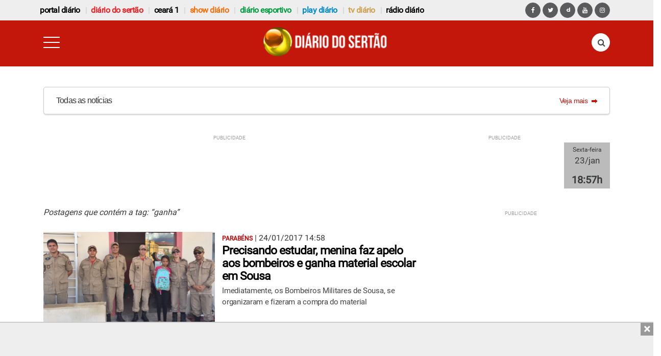

--- FILE ---
content_type: text/html; charset=UTF-8
request_url: https://www.diariodosertao.com.br/tag/ganha
body_size: 14552
content:
<!DOCTYPE html> <!--[if lt IE 7 ]><html class="ie ie6" lang="pt-br"> <![endif]--> <!--[if IE 7 ]><html class="ie ie7" lang="pt-br"> <![endif]--> <!--[if IE 8 ]><html class="ie ie8" lang="pt-br"> <![endif]--> <!--[if (gte IE 9)|!(IE)]><!--><html lang="pt-br"> <!--<![endif]--><head><meta charset="utf-8"><meta name="alexaVerifyID" content="5jfQAsgs9Ly4Z9oByJVfcSFDByc"/><link href="https://www.diariodosertao.com.br/wp-content/themes/tema/favicon.ico" type="image/x-icon" rel="icon"/><link href="https://www.diariodosertao.com.br/wp-content/themes/tema/favicon.ico" type="image/x-icon" rel="shortcut icon"/><link rel="apple-touch-icon" href="https://www.diariodosertao.com.br/wp-content/themes/tema/img/apple-touch-icon.png"><link rel="apple-touch-icon" sizes="72x72" href="https://www.diariodosertao.com.br/wp-content/themes/tema/img/apple-touch-icon-72x72.png"><link rel="apple-touch-icon" sizes="114x114" href="https://www.diariodosertao.com.br/wp-content/themes/tema/img/apple-touch-icon-114x114.png"><meta name="viewport" content="width=device-width, initial-scale=1, shrink-to-fit=no"><meta name="HandheldFriendly" content="true"><meta http-equiv="x-ua-compatible" content="ie=edge"><meta http-equiv="refresh" content="18000" /> <script src="https://use.fontawesome.com/1bbeb78ce0.js"></script> <script>function is_mobile() {
            return navigator.userAgent.match(/Android/i)
                || navigator.userAgent.match(/webOS/i)
                || navigator.userAgent.match(/iPhone/i)
                || navigator.userAgent.match(/iPad/i)
                || navigator.userAgent.match(/iPod/i)
                || navigator.userAgent.match(/BlackBerry/i)
                || navigator.userAgent.match(/Windows Phone/i);
        }

        function is_android() {
            return navigator.userAgent.match(/Android/i);
        }</script> <script data-ad-client="ca-pub-7244834417889067" async src="https://pagead2.googlesyndication.com/pagead/js/adsbygoogle.js"></script> <meta name='robots' content='index, follow, max-image-preview:large, max-snippet:-1, max-video-preview:-1' />  <script type="text/javascript" id="google_gtagjs-js-consent-mode-data-layer">window.dataLayer = window.dataLayer || [];function gtag(){dataLayer.push(arguments);}
gtag('consent', 'default', {"ad_personalization":"denied","ad_storage":"denied","ad_user_data":"denied","analytics_storage":"denied","functionality_storage":"denied","security_storage":"denied","personalization_storage":"denied","region":["AT","BE","BG","CH","CY","CZ","DE","DK","EE","ES","FI","FR","GB","GR","HR","HU","IE","IS","IT","LI","LT","LU","LV","MT","NL","NO","PL","PT","RO","SE","SI","SK"],"wait_for_update":500});
window._googlesitekitConsentCategoryMap = {"statistics":["analytics_storage"],"marketing":["ad_storage","ad_user_data","ad_personalization"],"functional":["functionality_storage","security_storage"],"preferences":["personalization_storage"]};
window._googlesitekitConsents = {"ad_personalization":"denied","ad_storage":"denied","ad_user_data":"denied","analytics_storage":"denied","functionality_storage":"denied","security_storage":"denied","personalization_storage":"denied","region":["AT","BE","BG","CH","CY","CZ","DE","DK","EE","ES","FI","FR","GB","GR","HR","HU","IE","IS","IT","LI","LT","LU","LV","MT","NL","NO","PL","PT","RO","SE","SI","SK"],"wait_for_update":500};</script> <link media="all" href="https://www.diariodosertao.com.br/wp-content/cache/autoptimize/css/autoptimize_80822619d51da8519dd95ff52249ec02.css" rel="stylesheet"><title>ganha - Diário do Sertão</title><link rel="canonical" href="https://www.diariodosertao.com.br/tag/ganha" /><meta property="og:locale" content="pt_BR" /><meta property="og:type" content="article" /><meta property="og:title" content="ganha - Diário do Sertão" /><meta property="og:url" content="https://www.diariodosertao.com.br/tag/ganha" /><meta property="og:site_name" content="Diário do Sertão" /><meta property="og:image" content="https://www.diariodosertao.com.br/wp-content/uploads/2015/12/dstv-3-1.jpg" /><meta property="og:image:width" content="1365" /><meta property="og:image:height" content="768" /><meta property="og:image:type" content="image/jpeg" /><meta name="twitter:card" content="summary_large_image" /><meta name="twitter:site" content="@diariodosertao" /> <script type="application/ld+json" class="yoast-schema-graph">{"@context":"https://schema.org","@graph":[{"@type":"CollectionPage","@id":"https://www.diariodosertao.com.br/tag/ganha","url":"https://www.diariodosertao.com.br/tag/ganha","name":"ganha - Diário do Sertão","isPartOf":{"@id":"https://www.diariodosertao.com.br/#website"},"primaryImageOfPage":{"@id":"https://www.diariodosertao.com.br/tag/ganha#primaryimage"},"image":{"@id":"https://www.diariodosertao.com.br/tag/ganha#primaryimage"},"thumbnailUrl":"https://www.diariodosertao.com.br/wp-content/uploads/2017/01/material_escolar_crianca.jpeg","breadcrumb":{"@id":"https://www.diariodosertao.com.br/tag/ganha#breadcrumb"},"inLanguage":"pt-BR"},{"@type":"ImageObject","inLanguage":"pt-BR","@id":"https://www.diariodosertao.com.br/tag/ganha#primaryimage","url":"https://www.diariodosertao.com.br/wp-content/uploads/2017/01/material_escolar_crianca.jpeg","contentUrl":"https://www.diariodosertao.com.br/wp-content/uploads/2017/01/material_escolar_crianca.jpeg","width":700,"height":442,"caption":"Bombeiros doaram material escolar para menina em Sousa (foto: ascom/6ºBBM)"},{"@type":"BreadcrumbList","@id":"https://www.diariodosertao.com.br/tag/ganha#breadcrumb","itemListElement":[{"@type":"ListItem","position":1,"name":"Home","item":"https://www.diariodosertao.com.br/"},{"@type":"ListItem","position":2,"name":"ganha"}]},{"@type":"WebSite","@id":"https://www.diariodosertao.com.br/#website","url":"https://www.diariodosertao.com.br/","name":"Diário do Sertão","description":"Notícias do Sertão da Paraíba","publisher":{"@id":"https://www.diariodosertao.com.br/#organization"},"potentialAction":[{"@type":"SearchAction","target":{"@type":"EntryPoint","urlTemplate":"https://www.diariodosertao.com.br/?s={search_term_string}"},"query-input":{"@type":"PropertyValueSpecification","valueRequired":true,"valueName":"search_term_string"}}],"inLanguage":"pt-BR"},{"@type":"Organization","@id":"https://www.diariodosertao.com.br/#organization","name":"Diário do Sertão","url":"https://www.diariodosertao.com.br/","logo":{"@type":"ImageObject","inLanguage":"pt-BR","@id":"https://www.diariodosertao.com.br/#/schema/logo/image/","url":"https://www.diariodosertao.com.br/wp-content/uploads/2017/10/dstv-3.jpg","contentUrl":"https://www.diariodosertao.com.br/wp-content/uploads/2017/10/dstv-3.jpg","width":1365,"height":768,"caption":"Diário do Sertão"},"image":{"@id":"https://www.diariodosertao.com.br/#/schema/logo/image/"},"sameAs":["https://www.facebook.com/diariodosertao/","https://x.com/diariodosertao","https://www.instagram.com/diariodosertao/"]}]}</script> <link rel='dns-prefetch' href='//static.addtoany.com' /><link rel='dns-prefetch' href='//www.googletagmanager.com' /><link rel='dns-prefetch' href='//v0.wordpress.com' /><link rel="alternate" type="application/rss+xml" title="Feed de tag para Diário do Sertão &raquo; ganha" href="https://www.diariodosertao.com.br/tag/ganha/feed" /> <script type="text/javascript" id="addtoany-core-js-before">window.a2a_config=window.a2a_config||{};a2a_config.callbacks=[];a2a_config.overlays=[];a2a_config.templates={};a2a_localize = {
	Share: "Share",
	Save: "Save",
	Subscribe: "Subscribe",
	Email: "Email",
	Bookmark: "Bookmark",
	ShowAll: "Show all",
	ShowLess: "Show less",
	FindServices: "Find service(s)",
	FindAnyServiceToAddTo: "Instantly find any service to add to",
	PoweredBy: "Powered by",
	ShareViaEmail: "Share via email",
	SubscribeViaEmail: "Subscribe via email",
	BookmarkInYourBrowser: "Bookmark in your browser",
	BookmarkInstructions: "Press Ctrl+D or \u2318+D to bookmark this page",
	AddToYourFavorites: "Add to your favorites",
	SendFromWebOrProgram: "Send from any email address or email program",
	EmailProgram: "Email program",
	More: "More&#8230;",
	ThanksForSharing: "Thanks for sharing!",
	ThanksForFollowing: "Thanks for following!"
};

a2a_config.track_links = 'googl';

//# sourceURL=addtoany-core-js-before</script> <script type="text/javascript" defer src="https://static.addtoany.com/menu/page.js" id="addtoany-core-js"></script> <script type="text/javascript" src="https://www.diariodosertao.com.br/wp-includes/js/jquery/jquery.min.js?ver=3.7.1" id="jquery-core-js"></script> <script type="text/javascript" src="https://www.diariodosertao.com.br/wp-includes/js/jquery/jquery-migrate.min.js?ver=3.4.1" id="jquery-migrate-js"></script> <script type="text/javascript" defer src="https://www.diariodosertao.com.br/wp-content/plugins/add-to-any/addtoany.min.js?ver=1.1" id="addtoany-jquery-js"></script> 
 <script type="text/javascript" src="https://www.googletagmanager.com/gtag/js?id=GT-WV3CCJ4" id="google_gtagjs-js" async></script> <script type="text/javascript" id="google_gtagjs-js-after">window.dataLayer = window.dataLayer || [];function gtag(){dataLayer.push(arguments);}
gtag("set","linker",{"domains":["www.diariodosertao.com.br"]});
gtag("js", new Date());
gtag("set", "developer_id.dZTNiMT", true);
gtag("config", "GT-WV3CCJ4");
//# sourceURL=google_gtagjs-js-after</script> <meta property="fb:app_id" content="1222721694424212"/><meta property="fb:admins" content="100002678973172,100002271906520"/><meta name="generator" content="Site Kit by Google 1.170.0" /><meta name="google-adsense-platform-account" content="ca-host-pub-2644536267352236"><meta name="google-adsense-platform-domain" content="sitekit.withgoogle.com">  <script data-cfasync="false" type="text/javascript">/*
        (function () {
            var w = window.top, d = w.document, h = d.head || d.getElementsByTagName("head")[0];
            var s = d.createElement("script");
            s.src = "https://tags.denakop.com/10293/denakop.js";
            s.type = "text/javascript";
            s.async = true;
            s.setAttribute("data-cfasync", "false");
            h.appendChild(s);
            w.denakop = w.denakop || { cmd: [] };
        })();
        */</script> <script async type="application/javascript"
            src="https://news.google.com/swg/js/v1/swg-basic.js"></script> <script>(self.SWG_BASIC = self.SWG_BASIC || []).push( basicSubscriptions => {
            basicSubscriptions.init({
                type: "NewsArticle",
                isPartOfType: ["Product"],
                isPartOfProductId: "CAoiEMnK7H1kAlAbwhFh09xSdLU:openaccess",
                clientOptions: { theme: "light", lang: "pt-BR" },
            });
        });</script> <script async src='https://adserver.diariodosertao.com.br/www/delivery/asyncjs.php'></script> </head><body class="diario-sertao drawer drawer--left"><header><section id="top-bar"><h2 class="text-hide margin-bottom-0">header top bar</h2><div class="container"><div class="row"><nav class="navbar navbar-light"> <a class="navbar-brand hidden-md-up" href="#">Navbar</a><div id="exCollapsingNavbar" class="menu-menu-barra-superior-container"><ul id="menu-menu-barra-superior" class="nav navbar-nav"><li id="menu-item-190296" class="menu-item menu-item-type-custom menu-item-object-custom menu-item-190296 nav-item"><a href="https://www.portaldiario.com.br" class="nav-link">Portal Diário</a><li id="menu-item-204773" class="vermelho menu-item menu-item-type-custom menu-item-object-custom menu-item-home menu-item-204773 nav-item"><a href="https://www.diariodosertao.com.br" class="nav-link">Diário do Sertão</a><li id="menu-item-216845" class="menu-item menu-item-type-custom menu-item-object-custom menu-item-216845 nav-item"><a href="https://www.ceara1.com.br" class="nav-link">ceará 1</a><li id="menu-item-198858" class="laranja menu-item menu-item-type-custom menu-item-object-custom menu-item-198858 nav-item"><a href="https://www.showdiario.com.br" class="nav-link">Show Diário</a><li id="menu-item-211966" class="verde menu-item menu-item-type-custom menu-item-object-custom menu-item-211966 nav-item"><a href="https://www.diarioesportivo.com.br" class="nav-link">diário esportivo</a><li id="menu-item-116720" class="azul menu-item menu-item-type-post_type menu-item-object-page menu-item-116720 nav-item"><a href="https://www.diariodosertao.com.br/videos" class="nav-link">play diário</a><li id="menu-item-1782" class="marrom menu-item menu-item-type-post_type menu-item-object-page menu-item-1782 nav-item"><a title="tv diário do sertão" href="https://www.diariodosertao.com.br/tv" class="nav-link">tv diário</a><li id="menu-item-190887" class="menu-item menu-item-type-custom menu-item-object-custom menu-item-190887 nav-item"><a href="https://www.diariodosertao.com.br/radio" class="nav-link">Rádio Diário</a></ul></div><div id="network-links"> <a href="https://www.facebook.com/diariodosertao" class="btn btn-primary btn-circle"> <i class="fa fa-facebook" aria-hidden="true"></i></a> <a href="https://twitter.com/diariodosertao" class="btn btn-primary btn-circle"> <i class="fa fa-twitter" aria-hidden="true"></i></a> <a href="https://www.dailymotion.com/playdiario" class="btn btn-primary btn-circle"> <i class="iconmoon-dailymotion" aria-hidden="true"></i></a> <a href="https://www.youtube.com/diariodosertao" class="btn btn-primary btn-circle"> <i class="fa fa-youtube" aria-hidden="true"></i></a> <a href="https://www.instagram.com/diariodosertao/" class="btn btn-primary btn-circle"> <i class="fa fa-instagram" aria-hidden="true"></i></a></div></nav></div></div></section><div class="row"><div class="col-xs-12"><div data-toggle="sticky-onscroll" class="thin-bar diario-sertao"><div class="header"><div class="container"><div class="row"><div class="col-xs-2"> <button type="button" class="drawer-toggle drawer-hamburger"> <span class="sr-only">toggle navigation</span> <span class="drawer-hamburger-icon"></span> </button></div><div class="col-xs-8"> <a href="https://www.diariodosertao.com.br/"> <img src="https://www.diariodosertao.com.br/wp-content/themes/tema/img/icon-header-diario-sertao-novo.png" class="img-fluid logo" title="" alt="" /> </a></div><div class="col-xs-2"><form action="https://www.diariodosertao.com.br" method="get" class="search-form"><div class="form-group has-feedback"> <label for="search" class="sr-only">Pesquisa</label> <input type="text" class="form-control" name="s" id="search" placeholder="buscar..."> <i class="fa fa-search form-control-feedback" aria-hidden="true"></i></div></form></div></div></div></div> <script>jQuery(document).ready(function () {
            jQuery('.drawer').drawer({
                iscroll: {
                    // Configuring the iScroll
                    // http://github.com/cubiq/iscroll#configuring-the-iscroll
                    mouseWheel: false,
                    preventDefault: false,
                    scrollbars: true
                },
                showOverlay: true
            });
        });</script> </div></div></div><div id="pirulito" class="container"><div class="row"><div class="col-xs-12"> <a href="/lista-noticias?categoria=noticias" class="pirulito-wrapper"><div class="pirulito__text-container--default"><div class="pirulito__title pirulito__heading-label"> <span class="pirulito__text-subtitle--default"> Todas as notícias </span></div><div class="pirulito__link-more gui-color-primary gui-color-hover"> <span class="pirulito__link-more__text--default"> Veja mais </span> <svg class="pirulito__link-more__icon" xmlns="http://www.w3.org/2000/svg" width="12" height="12" viewBox="5 5 12 12"> <path d="M13 10V8l5 4-5 4v-2H6v-4h7z"></path> <path fill="none" d="M5 5h14v14H5V5z"></path> </svg></div></div> </a></div></div></div><div class="row"><div class="col-xs-12"></div><div class="hidden-xs-down"></div><div class="container"><div class="row"><div class="col-xs-12"><div class="header-banner-left"><div class="banner-wrap"><div id='superbanner-topo' class="banner banner-ad superbanner margin-top-30"
 data-zone-id="89"
 data-mobile-zone-id="195"></div></div></div><div class="header-banner-right hidden-lg-down"><div id='clock' class="banner clock center-block margin-top-30"> <ins data-revive-zoneid='127' data-revive-id='1816bcdd6e468673bd685523262e63a5'></ins></div><div id="clock-content"> <span class="clock-dia"></span> <span class="clock-dia-mes"></span> <span class="clock-hora"></span></div></div></div></div></div><div class="clearfix"></div></div></header><div id="show-diario-menu" class="popover-more"><ul><li class="hidden-sm-up"><a href="https://www.portaldiario.com.br">Portal Diário</a></li><li class="hidden-sm-up"><a href="https://www.diariodosertao.com.br">Diário do Sertão</a></li><li class="hidden-sm-up"><a href="https://www.diarioesportivo.com.br">Diário Esportivo</a></li><li><a href="https://www.ceara1.com.br">Ceará 1</a></li><li class="hidden-sm-up"><a href="https://www.diariodosertao.com.br/tv">TV Diário</a></li><li class="hidden-sm-up"><a href="https://www.diariodosertao.com.br/videos">Play Diário</a></li><li class="hidden-sm-up"><a href="https://www.diariodosertao.com.br/radio">Rádio</a></li><li><a href="/colunistas" title="Colunistas">Colunistas</a></li><li class="hidden-sm-up"><a href="https://www.diariodosertao.com.br/eventos">Eventos</a></li><li><a href="/sobre" title="Sobre o Portal Diário">Sobre</a></li><li><a href="/contato" title="Contato Portal Diário">Contato</a></li></ul></div><div id="diario-esportivo-menu" class="popover-more"><ul><li class="hidden-sm-up"><a href="https://www.diariodosertao.com.br">Diário do Sertão</a></li><li class="hidden-sm-up"><a href="https://www.showdiario.com.br">Show Diário</a></li><li class="hidden-sm-up"><a href="https://www.portaldiario.com.br">Portal Diário</a></li><li><a href="https://www.ceara1.com.br">Ceará 1</a></li><li class="hidden-sm-up"><a href="https://www.diariodosertao.com.br/tv">TV Diário</a></li><li class="hidden-sm-up"><a href="https://www.diariodosertao.com.br/videos">Play Diário</a></li><li class="hidden-sm-up"><a href="https://www.diariodosertao.com.br/radio">Rádio</a></li><li><a href="/colunistas" title="Colunistas">Colunistas</a></li><li class="hidden-sm-up"><a href="https://www.diariodosertao.com.br/eventos">Eventos</a></li><li><a href="/sobre" title="Sobre o Portal Diário">Sobre</a></li><li><a href="/contato" title="Contato Portal Diário">Contato</a></li></ul></div><div id="ceara-menu" class="popover-more"><ul><li class="hidden-sm-up"><a href="https://www.diariodosertao.com.br">Diário do Sertão</a></li><li class="hidden-sm-up"><a href="https://www.showdiario.com.br">Show Diário</a></li><li class="hidden-sm-up"><a href="https://www.portaldiario.com.br">Portal Diário</a></li><li class="hidden-sm-up"><a href="https://www.diarioesportivo.com.br">Diário Esportivo</a></li><li class="hidden-sm-up"><a href="https://www.diariodosertao.com.br/tv">TV Diário</a></li><li class="hidden-sm-up"><a href="https://www.diariodosertao.com.br/videos">Play Diário</a></li><li class="hidden-sm-up"><a href="https://www.diariodosertao.com.br/radio">Rádio</a></li><li><a href="/colunistas" title="Colunistas">Colunistas</a></li><li class="hidden-sm-up"><a href="https://www.diariodosertao.com.br/eventos">Eventos</a></li><li><a href="/sobre" title="Sobre o Portal Diário">Sobre</a></li><li><a href="/contato" title="Contato Portal Diário">Contato</a></li></ul></div><div id="tvdiario-menu" class="popover-more"><ul><li><a href="https://www.diariodosertao.com.br">Diário do Sertão</a></li><li><a href="https://www.showdiario.com.br">Show Diário</a></li><li><a href="https://www.portaldiario.com.br">Portal Diário</a></li><li><a href="https://www.ceara1.com.br">Ceará 1</a></li><li><a href="https://www.diarioesportivo.com.br">Diário Esportivo</a></li><li><a href="https://www.diariodosertao.com.br/videos">Play Diário</a></li><li><a href="https://www.diariodosertao.com.br/radio">Rádio</a></li><li><a href="/colunistas" title="Colunistas">Colunistas</a></li><li><a href="https://www.diariodosertao.com.br/eventos">Eventos</a></li><li><a href="/sobre" title="Sobre o Portal Diário">Sobre</a></li><li><a href="/contato" title="Contato Portal Diário">Contato</a></li></ul></div><div id="cidade-menu" class="popover-more"><ul><li><a href="https://www.diariodosertao.com.br">Diário do Sertão</a></li><li><a href="https://www.showdiario.com.br">Show Diário</a></li><li><a href="https://www.portaldiario.com.br">Portal Diário</a></li><li><a href="https://www.ceara1.com.br">Ceará 1</a></li><li><a href="https://www.diarioesportivo.com.br">Diário Esportivo</a></li><li><a href="https://www.diariodosertao.com.br/tv">TV Diário</a></li><li><a href="https://www.diariodosertao.com.br/videos">Play Diário</a></li><li><a href="https://www.diariodosertao.com.br/radio">Rádio</a></li><li><a href="/colunistas" title="Colunistas">Colunistas</a></li><li><a href="https://www.diariodosertao.com.br/eventos">Eventos</a></li><li><a href="/sobre" title="Sobre o Portal Diário">Sobre</a></li><li><a href="/contato" title="Contato Portal Diário">Contato</a></li></ul></div><div id="categoria-menu" class="popover-more"><ul><li><a href="https://www.diariodosertao.com.br">Diário do Sertão</a></li><li><a href="https://www.showdiario.com.br">Show Diário</a></li><li><a href="https://www.portaldiario.com.br">Portal Diário</a></li><li><a href="https://www.ceara1.com.br">Ceará 1</a></li><li><a href="https://www.diarioesportivo.com.br">Diário Esportivo</a></li><li><a href="https://www.diariodosertao.com.br/tv">TV Diário</a></li><li><a href="https://www.diariodosertao.com.br/videos">Play Diário</a></li><li><a href="https://www.diariodosertao.com.br/radio">Rádio</a></li><li><a href="/colunistas" title="Colunistas">Colunistas</a></li><li><a href="https://www.diariodosertao.com.br/eventos">Eventos</a></li><li><a href="/sobre" title="Sobre o Portal Diário">Sobre</a></li><li><a href="/contato" title="Contato Portal Diário">Contato</a></li></ul></div><div id="coluna-menu" class="popover-more"><ul><li><a href="https://www.diariodosertao.com.br">Diário do Sertão</a></li><li><a href="https://www.showdiario.com.br">Show Diário</a></li><li><a href="https://www.portaldiario.com.br">Portal Diário</a></li><li><a href="https://www.ceara1.com.br">Ceará 1</a></li><li><a href="https://www.diarioesportivo.com.br">Diário Esportivo</a></li><li><a href="https://www.diariodosertao.com.br/tv">TV Diário</a></li><li><a href="https://www.diariodosertao.com.br/videos">Play Diário</a></li><li><a href="https://www.diariodosertao.com.br/radio">Rádio</a></li><li><a href="/colunistas" title="Colunistas">Colunistas</a></li><li><a href="https://www.diariodosertao.com.br/eventos">Eventos</a></li><li><a href="/sobre" title="Sobre o Portal Diário">Sobre</a></li><li><a href="/contato" title="Contato Portal Diário">Contato</a></li></ul></div><div id="play-diario-menu" class="popover-more"><ul><li><a href="https://www.diariodosertao.com.br">Diário do Sertão</a></li><li><a href="https://www.showdiario.com.br">Show Diário</a></li><li><a href="https://www.portaldiario.com.br">Portal Diário</a></li><li><a href="https://www.ceara1.com.br">Ceará 1</a></li><li><a href="https://www.diarioesportivo.com.br">Diário Esportivo</a></li><li><a href="https://www.diariodosertao.com.br/tv">TV Diário</a></li><li><a href="https://www.diariodosertao.com.br/radio">Rádio</a></li><li><a href="/colunistas" title="Colunistas">Colunistas</a></li><li><a href="https://www.diariodosertao.com.br/eventos">Eventos</a></li></ul></div><nav class="drawer-nav diario-sertao" role="navigation"> <a class="drawer-brand" href="https://www.diariodosertao.com.br/"> <img src="https://www.diariodosertao.com.br/wp-content/themes/tema/img/icon-header-diario-sertao-novo.png" /> </a><ul class="drawer-menu"><li class="drawer-dropdown"> <a class="drawer-menu-item" href="#" data-toggle="dropdown" role="button" aria-expanded="false"> Regiões <span class="drawer-caret"></span> </a><ul class="drawer-dropdown-menu"><li> <a class="drawer-dropdown-menu-item"
 href="https://www.diariodosertao.com.br/cidade/cajazeiras"> Cajazeiras </a></li><li> <a class="drawer-dropdown-menu-item"
 href="https://www.diariodosertao.com.br/cidade/catole-do-rocha"> Catolé do Rocha </a></li><li> <a class="drawer-dropdown-menu-item"
 href="https://www.diariodosertao.com.br/cidade/patos"> Patos </a></li><li> <a class="drawer-dropdown-menu-item"
 href="https://www.diariodosertao.com.br/cidade/pombal"> Pombal </a></li><li> <a class="drawer-dropdown-menu-item"
 href="https://www.diariodosertao.com.br/cidade/sousa"> Sousa </a></li><li> <a class="drawer-dropdown-menu-item"
 href="https://www.diariodosertao.com.br/cidade/vale-do-pianco"> Vale do Piancó </a></li></ul></li><li class="drawer-dropdown"> <a class="drawer-menu-item" href="#" data-toggle="dropdown" role="button" aria-expanded="false"> Editorias <span class="drawer-caret"></span> </a><ul class="drawer-dropdown-menu"><li><a class="drawer-dropdown-menu-item" href="/categoria/noticias/brasil" title="Brasil">Brasil</a></li><li><a class="drawer-dropdown-menu-item" href="/categoria/noticias/cidades" title="Cidades">Cidades</a></li><li><a class="drawer-dropdown-menu-item" href="/colunistas" title="Colunistas">Colunistas</a></li><li><a class="drawer-dropdown-menu-item" href="/categoria/noticias/culinaria" title="Culinária">Culinária</a></li><li><a class="drawer-dropdown-menu-item" href="/categoria/noticias/cultura" title="Cultura">Cultura</a></li><li><a class="drawer-dropdown-menu-item" href="/categoria/noticias/economia" title="Economia">Economia</a></li><li><a class="drawer-dropdown-menu-item" href="/categoria/noticias/educacao" title="Educação">Educação</a></li><li><a class="drawer-dropdown-menu-item" href="/categoria/noticias/emprego-e-concursos" title="Emprego e Concursos">Emprego e Concursos</a></li><li><a class="drawer-dropdown-menu-item" href="/entretenimento" title="Entretenimento">Entretenimento</a></li><li><a class="drawer-dropdown-menu-item" href="/entrevistas" title="Entrevistas">Entrevistas</a></li><li><a class="drawer-dropdown-menu-item" href="/esportes" title="Esportes">Esportes</a></li><li><a class="drawer-dropdown-menu-item" href="/mundo" title="Mundo">Mundo</a></li><li><a class="drawer-dropdown-menu-item" href="/paraiba" title="Paraíba">Paraíba</a></li><li><a class="drawer-dropdown-menu-item" href="/policial" title="Policial">Policial</a></li><li><a class="drawer-dropdown-menu-item" href="/politica" title="Politica">Politica</a></li><li><a class="drawer-dropdown-menu-item" href="/programa" title="Programa">Programa</a></li><li><a class="drawer-dropdown-menu-item" href="/religiao" title="Religião">Religião</a></li><li><a class="drawer-dropdown-menu-item" href="/reportagem" title="Reportagem">Reportagem</a></li><li><a class="drawer-dropdown-menu-item" href="/sertao" title="Sertão">Sertão</a></li></ul></li><li class="hidden-sm-up"> <a class="drawer-menu-item" href="https://www.portaldiario.com.br">Portal Diário</a></li><li class="hidden-sm-up"> <a class="drawer-menu-item" href="https://www.showdiario.com.br">Show Diário</a></li><li class="hidden-sm-up"> <a class="drawer-menu-item" href="https://www.diarioesportivo.com.br">Diário Esportivo</a></li><li class="hidden-sm-up"> <a class="drawer-menu-item" href="https://www.ceara1.com.br">Ceará 1</a></li><li class="hidden-sm-up"> <a class="drawer-menu-item" href="https://www.diariodosertao.com.br/tv">TV Diário do Sertão</a></li><li class="hidden-sm-up"> <a class="drawer-menu-item" href="https://www.diariodosertao.com.br/videos">Play Diário</a></li><li class="hidden-sm-up"> <a class="drawer-menu-item" href="https://www.diariodosertao.com.br/radio">Rádio</a></li><li> <a class="drawer-menu-item" href="/sobre">Sobre</a></li><li> <a class="drawer-menu-item" href="/contato">Contato</a></li></ul><div class="app-ads"> <span><i class="fa fa-android"></i></span> Conheça o aplicativo <br/> da <a href="https://play.google.com/store/apps/details?id=com.diariodosertao.novoapp&pcampaignid=web_share" target="_blank">TV Diário do Sertão</a></div><div class="networks"> <a href="https://www.facebook.com/diariodosertao" class="btn"> <i class="fa fa-facebook" aria-hidden="true"></i></a> <a href="https://twitter.com/diariodosertao" class="btn"> <i class="fa fa-twitter" aria-hidden="true"></i></a> <a href="https://www.dailymotion.com/playdiario" class="btn"> <i class="iconmoon-dailymotion" aria-hidden="true"></i></a> <a href="https://www.youtube.com/diariodosertao" class="btn"> <i class="fa fa-youtube" aria-hidden="true"></i></a> <a href="https://www.instagram.com/diariodosertao/" class="btn"> <i class="fa fa-instagram" aria-hidden="true"></i></a></div></nav><section id="content" class="interna"><h2 class="text-hide">section content</h2><div class="container"><div class="row"><div class="col-sm-8"><h2 style="margin-bottom:20px;font-size: 16px;font-style: italic;">Postagens que contém a tag: “ganha”</h2><div class="box-category-large"><div class="article"><div class="article-img"> <a href="https://www.diariodosertao.com.br/noticias/177502/precisando-estudar-menina-faz-apelo-aos-bombeiros-e-ganha-material-escolar-veja.html"> <img src="https://www.diariodosertao.com.br/wp-content/uploads/2017/01/material_escolar_crianca.jpeg" class=" wp-post-image" alt="" title="" style="" decoding="async" fetchpriority="high" data-attachment-id="177503" data-permalink="https://www.diariodosertao.com.br/noticias/177502/precisando-estudar-menina-faz-apelo-aos-bombeiros-e-ganha-material-escolar-veja.html/attachment/material_escolar_crianca" data-orig-file="https://www.diariodosertao.com.br/wp-content/uploads/2017/01/material_escolar_crianca.jpeg" data-orig-size="700,442" data-comments-opened="0" data-image-meta="{&quot;aperture&quot;:&quot;0&quot;,&quot;credit&quot;:&quot;&quot;,&quot;camera&quot;:&quot;&quot;,&quot;caption&quot;:&quot;&quot;,&quot;created_timestamp&quot;:&quot;0&quot;,&quot;copyright&quot;:&quot;&quot;,&quot;focal_length&quot;:&quot;0&quot;,&quot;iso&quot;:&quot;0&quot;,&quot;shutter_speed&quot;:&quot;0&quot;,&quot;title&quot;:&quot;&quot;,&quot;orientation&quot;:&quot;0&quot;}" data-image-title="material_escolar_crianca" data-image-description="" data-image-caption="&lt;p&gt;Bombeiros doaram material escolar para menina em Sousa (foto: ascom/6ºBBM)&lt;/p&gt;
" data-medium-file="https://www.diariodosertao.com.br/wp-content/uploads/2017/01/material_escolar_crianca-300x189.jpeg" data-large-file="https://www.diariodosertao.com.br/wp-content/uploads/2017/01/material_escolar_crianca.jpeg" /> </a></div><div class="article-body"> <span class="olho">PARABÉNS</span> | <span class="data"> 24/01/2017 14:58 </span><h4 class="media-heading"><a href="https://www.diariodosertao.com.br/noticias/177502/precisando-estudar-menina-faz-apelo-aos-bombeiros-e-ganha-material-escolar-veja.html">Precisando estudar, menina faz apelo aos bombeiros e ganha material escolar em Sousa</a></h4><p>Imediatamente, os Bombeiros Militares de Sousa, se organizaram e fizeram a compra do material</p></div><div class="clearfix"></div></div><hr /></div><div id='superbanner-bottom' class="banner superbanner margin-top-30"> <ins data-revive-zoneid='89' data-revive-id='1816bcdd6e468673bd685523262e63a5'></ins></div><center></center></div><div class="col-sm-4"><aside><div id='arroba-sidebar-1' class="banner arroba center-block margin-top-20 margin-bottom-20"> <ins data-revive-zoneid='12' data-revive-id='1816bcdd6e468673bd685523262e63a5'></ins></div><div class="box-category first-page"><div class="button-bar"> <a href="/categoria/noticias"> Mais recentes </a></div><div class="article"><div class="article-img"> <a href="https://diariodosertao.com.br/noticias/politica/748211/video-ex-ministro-de-bolsonaro-marcelo-queiroga-projeta-efraim-no-2o-turno-e-menospreza-lucas-e-cicero.html"> <img src="https://www.diariodosertao.com.br/wp-content/uploads/2026/01/marcelo-queiroga-e-efraim-filho-320x194.jpg" class=" wp-post-image" alt="" title="" style="" decoding="async" loading="lazy" data-attachment-id="748220" data-permalink="https://diariodosertao.com.br/noticias/politica/748211/video-ex-ministro-de-bolsonaro-marcelo-queiroga-projeta-efraim-no-2o-turno-e-menospreza-lucas-e-cicero.html/attachment/marcelo-queiroga-e-efraim-filho" data-orig-file="https://www.diariodosertao.com.br/wp-content/uploads/2026/01/marcelo-queiroga-e-efraim-filho.jpg" data-orig-size="827,502" data-comments-opened="0" data-image-meta="{&quot;aperture&quot;:&quot;0&quot;,&quot;credit&quot;:&quot;&quot;,&quot;camera&quot;:&quot;&quot;,&quot;caption&quot;:&quot;&quot;,&quot;created_timestamp&quot;:&quot;0&quot;,&quot;copyright&quot;:&quot;&quot;,&quot;focal_length&quot;:&quot;0&quot;,&quot;iso&quot;:&quot;0&quot;,&quot;shutter_speed&quot;:&quot;0&quot;,&quot;title&quot;:&quot;&quot;,&quot;orientation&quot;:&quot;1&quot;}" data-image-title="Marcelo Queiroga e Efraim Filho" data-image-description="" data-image-caption="" data-medium-file="https://www.diariodosertao.com.br/wp-content/uploads/2026/01/marcelo-queiroga-e-efraim-filho-300x182.jpg" data-large-file="https://www.diariodosertao.com.br/wp-content/uploads/2026/01/marcelo-queiroga-e-efraim-filho-825x501.jpg" /> </a></div><div class="article-body"> <span class="olho">LÍDER DO PL</span><h4 class="media-heading"><a href="https://diariodosertao.com.br/noticias/politica/748211/video-ex-ministro-de-bolsonaro-marcelo-queiroga-projeta-efraim-no-2o-turno-e-menospreza-lucas-e-cicero.html">VÍDEO: Ex-ministro de Bolsonaro, Marcelo Queiroga projeta Efraim no 2º turno e menospreza Lucas e Cícero</a></h4></div><div class="clearfix"></div></div><div class="article"><div class="article-img"> <a href="https://diariodosertao.com.br/noticias/entretenimento/748200/video-cantor-anderson-neiff-explica-que-cajazeiras-nao-aparece-na-agenda-por-causa-da-demora-do-pix.html"> <img src="https://www.diariodosertao.com.br/wp-content/uploads/2026/01/anderson-neiff-320x198.jpg" class=" wp-post-image" alt="" title="" style="" decoding="async" loading="lazy" data-attachment-id="748202" data-permalink="https://diariodosertao.com.br/noticias/entretenimento/748200/video-cantor-anderson-neiff-explica-que-cajazeiras-nao-aparece-na-agenda-por-causa-da-demora-do-pix.html/attachment/anderson-neiff" data-orig-file="https://www.diariodosertao.com.br/wp-content/uploads/2026/01/anderson-neiff.jpg" data-orig-size="810,502" data-comments-opened="0" data-image-meta="{&quot;aperture&quot;:&quot;0&quot;,&quot;credit&quot;:&quot;&quot;,&quot;camera&quot;:&quot;&quot;,&quot;caption&quot;:&quot;&quot;,&quot;created_timestamp&quot;:&quot;0&quot;,&quot;copyright&quot;:&quot;&quot;,&quot;focal_length&quot;:&quot;0&quot;,&quot;iso&quot;:&quot;0&quot;,&quot;shutter_speed&quot;:&quot;0&quot;,&quot;title&quot;:&quot;&quot;,&quot;orientation&quot;:&quot;1&quot;}" data-image-title="Anderson Neiff" data-image-description="" data-image-caption="" data-medium-file="https://www.diariodosertao.com.br/wp-content/uploads/2026/01/anderson-neiff-300x186.jpg" data-large-file="https://www.diariodosertao.com.br/wp-content/uploads/2026/01/anderson-neiff.jpg" /> </a></div><div class="article-body"> <span class="olho">CONFIRMOU PRESENÇA</span><h4 class="media-heading"><a href="https://diariodosertao.com.br/noticias/entretenimento/748200/video-cantor-anderson-neiff-explica-que-cajazeiras-nao-aparece-na-agenda-por-causa-da-demora-do-pix.html">VÍDEO: Cantor Anderson Neiff explica que Cajazeiras não aparece na agenda por causa da &#8220;demora do pix&#8221;</a></h4></div><div class="clearfix"></div></div><div class="article"><div class="article-img"> <a href="https://diariodosertao.com.br/noticias/saude/748196/anvisa-proibe-venda-de-azeite-e-suspende-doce-de-leite-e-sal-grosso.html"> <img src="https://www.diariodosertao.com.br/wp-content/uploads/2026/01/azeite-2026-320x191.webp" class=" wp-post-image" alt="" title="" style="" decoding="async" loading="lazy" data-attachment-id="748197" data-permalink="https://diariodosertao.com.br/noticias/saude/748196/anvisa-proibe-venda-de-azeite-e-suspende-doce-de-leite-e-sal-grosso.html/attachment/azeite-2026" data-orig-file="https://www.diariodosertao.com.br/wp-content/uploads/2026/01/azeite-2026.webp" data-orig-size="1170,700" data-comments-opened="0" data-image-meta="{&quot;aperture&quot;:&quot;0&quot;,&quot;credit&quot;:&quot;&quot;,&quot;camera&quot;:&quot;&quot;,&quot;caption&quot;:&quot;&quot;,&quot;created_timestamp&quot;:&quot;0&quot;,&quot;copyright&quot;:&quot;&quot;,&quot;focal_length&quot;:&quot;0&quot;,&quot;iso&quot;:&quot;0&quot;,&quot;shutter_speed&quot;:&quot;0&quot;,&quot;title&quot;:&quot;&quot;,&quot;orientation&quot;:&quot;0&quot;}" data-image-title="AZEITE-2026" data-image-description="" data-image-caption="&lt;p&gt;Foto: Reprodução / Ministério da Agricultura e Pecuária/Divulgação&lt;/p&gt;
" data-medium-file="https://www.diariodosertao.com.br/wp-content/uploads/2026/01/azeite-2026-300x179.webp" data-large-file="https://www.diariodosertao.com.br/wp-content/uploads/2026/01/azeite-2026-825x494.webp" /> </a></div><div class="article-body"> <span class="olho">SAÚDE</span><h4 class="media-heading"><a href="https://diariodosertao.com.br/noticias/saude/748196/anvisa-proibe-venda-de-azeite-e-suspende-doce-de-leite-e-sal-grosso.html">Anvisa proíbe venda de azeite e suspende doce de leite e sal grosso</a></h4></div><div class="clearfix"></div></div><div class="article"><div class="article-img"> <a href="https://diariodosertao.com.br/noticias/politica/748193/lula-anuncia-isencao-de-visto-a-cidadaos-chineses.html"> <img src="https://www.diariodosertao.com.br/wp-content/uploads/2026/01/llula-2026-320x191.jpg" class=" wp-post-image" alt="" title="" style="" decoding="async" loading="lazy" data-attachment-id="748194" data-permalink="https://diariodosertao.com.br/noticias/politica/748193/lula-anuncia-isencao-de-visto-a-cidadaos-chineses.html/attachment/llula-2026" data-orig-file="https://www.diariodosertao.com.br/wp-content/uploads/2026/01/llula-2026.jpg" data-orig-size="1170,700" data-comments-opened="0" data-image-meta="{&quot;aperture&quot;:&quot;0&quot;,&quot;credit&quot;:&quot;&quot;,&quot;camera&quot;:&quot;&quot;,&quot;caption&quot;:&quot;&quot;,&quot;created_timestamp&quot;:&quot;0&quot;,&quot;copyright&quot;:&quot;&quot;,&quot;focal_length&quot;:&quot;0&quot;,&quot;iso&quot;:&quot;0&quot;,&quot;shutter_speed&quot;:&quot;0&quot;,&quot;title&quot;:&quot;&quot;,&quot;orientation&quot;:&quot;0&quot;}" data-image-title="LLULA-2026" data-image-description="" data-image-caption="&lt;p&gt;Foto: Reprodução /&lt;br /&gt;
Marcelo Camargo/Agência Brasil&lt;/p&gt;
" data-medium-file="https://www.diariodosertao.com.br/wp-content/uploads/2026/01/llula-2026-300x179.jpg" data-large-file="https://www.diariodosertao.com.br/wp-content/uploads/2026/01/llula-2026-825x494.jpg" /> </a></div><div class="article-body"> <span class="olho">POLÍTICA</span><h4 class="media-heading"><a href="https://diariodosertao.com.br/noticias/politica/748193/lula-anuncia-isencao-de-visto-a-cidadaos-chineses.html">Lula anuncia isenção de visto a cidadãos chineses</a></h4></div><div class="clearfix"></div></div><div class="article"><div class="article-img"> <a href="https://diariodosertao.com.br/noticias/policial/748186/video-solto-ha-cerca-de-1-mes-homem-volta-a-prisao-apos-estupro-contra-mulher-em-sousa.html"> <img src="https://www.diariodosertao.com.br/wp-content/uploads/2025/09/viatura-pc-320x213.jpg" class=" wp-post-image" alt="" title="" style="" decoding="async" loading="lazy" data-attachment-id="729579" data-permalink="https://diariodosertao.com.br/noticias/policial/729577/video-operacao-policial-na-paraiba-e-em-sao-paulo-mira-suspeitos-de-ameacar-governador-de-santa-catarina.html/attachment/viatura-pc" data-orig-file="https://www.diariodosertao.com.br/wp-content/uploads/2025/09/viatura-pc.jpg" data-orig-size="750,500" data-comments-opened="0" data-image-meta="{&quot;aperture&quot;:&quot;0&quot;,&quot;credit&quot;:&quot;&quot;,&quot;camera&quot;:&quot;&quot;,&quot;caption&quot;:&quot;&quot;,&quot;created_timestamp&quot;:&quot;0&quot;,&quot;copyright&quot;:&quot;&quot;,&quot;focal_length&quot;:&quot;0&quot;,&quot;iso&quot;:&quot;0&quot;,&quot;shutter_speed&quot;:&quot;0&quot;,&quot;title&quot;:&quot;&quot;,&quot;orientation&quot;:&quot;0&quot;}" data-image-title="VIATURA PC" data-image-description="" data-image-caption="&lt;p&gt;Imagem ilustrativa. Foto: PCPB&lt;/p&gt;
" data-medium-file="https://www.diariodosertao.com.br/wp-content/uploads/2025/09/viatura-pc-300x200.jpg" data-large-file="https://www.diariodosertao.com.br/wp-content/uploads/2025/09/viatura-pc.jpg" /> </a></div><div class="article-body"> <span class="olho">DELEGACIA DA MULHER</span><h4 class="media-heading"><a href="https://diariodosertao.com.br/noticias/policial/748186/video-solto-ha-cerca-de-1-mes-homem-volta-a-prisao-apos-estupro-contra-mulher-em-sousa.html">VÍDEO: Solto há cerca de 1 mês, homem volta à prisão após estupro contra mulher em Sousa</a></h4></div><div class="clearfix"></div></div></div><div id='arroba-sidebar-2' class="banner arroba center-block margin-top-30 margin-bottom-30"> <ins data-revive-zoneid='13' data-revive-id='1816bcdd6e468673bd685523262e63a5'></ins></div><section id="box-multimidia"><h2 class="text-hide">section tabs multimidea</h2><ul class="nav nav-tabs" role="tablist"><li class="nav-item aba-tv-diario"> <a class="nav-link active" data-toggle="tab" href="#tab-tv-diario" role="tab">TV Diário</a></li><li class="nav-item aba-videos"> <a class="nav-link " data-toggle="tab" href="#tab-videos" role="tab">Vídeos</a></li><li class="nav-item aba-radio"> <a class="nav-link " data-toggle="tab" href="#tab-radio" role="tab">Rádio</a></li></ul><div class="tab-content"><div class="tab-pane active" id="tab-tv-diario" role="tabpanel"><div id="tvDiarioPlayer" style="width:100%; height:auto;"> <script type="text/javascript" src="https://cdn.jsdelivr.net/npm/clappr@latest/dist/clappr.min.js"></script> <div id="player"></div> <script>const options = {
        parentId: "#player",
        source: "https://5ffab78b24f94.streamlock.net:443/pdsertaotv/pdsertaotv/playlist.m3u8",
        height: "200px",
        width: "100%",
        autoPlay: true,
        mute: true,
        language: "pt-BR"
    };
    var player = new Clappr.Player(options);</script> <div class="tab-text"> <a href="/tv"> AO VIVO: ASSISTA A PROGRAMAÇÃO DA TV DIÁRIO DO SERTÃO </a></div><div class="clearfix"></div></div></div><div class="tab-pane " id="tab-videos" role="tabpanel"><div class="box-video" style="height: 200px"> <a href="https://diariodosertao.com.br/noticias/politica/748211/video-ex-ministro-de-bolsonaro-marcelo-queiroga-projeta-efraim-no-2o-turno-e-menospreza-lucas-e-cicero.html"> <img src="https://www.diariodosertao.com.br/wp-content/uploads/2026/01/marcelo-queiroga-e-efraim-filho.jpg" class="img-full wp-post-image" alt="" title="" style="" decoding="async" loading="lazy" data-attachment-id="748220" data-permalink="https://diariodosertao.com.br/noticias/politica/748211/video-ex-ministro-de-bolsonaro-marcelo-queiroga-projeta-efraim-no-2o-turno-e-menospreza-lucas-e-cicero.html/attachment/marcelo-queiroga-e-efraim-filho" data-orig-file="https://www.diariodosertao.com.br/wp-content/uploads/2026/01/marcelo-queiroga-e-efraim-filho.jpg" data-orig-size="827,502" data-comments-opened="0" data-image-meta="{&quot;aperture&quot;:&quot;0&quot;,&quot;credit&quot;:&quot;&quot;,&quot;camera&quot;:&quot;&quot;,&quot;caption&quot;:&quot;&quot;,&quot;created_timestamp&quot;:&quot;0&quot;,&quot;copyright&quot;:&quot;&quot;,&quot;focal_length&quot;:&quot;0&quot;,&quot;iso&quot;:&quot;0&quot;,&quot;shutter_speed&quot;:&quot;0&quot;,&quot;title&quot;:&quot;&quot;,&quot;orientation&quot;:&quot;1&quot;}" data-image-title="Marcelo Queiroga e Efraim Filho" data-image-description="" data-image-caption="" data-medium-file="https://www.diariodosertao.com.br/wp-content/uploads/2026/01/marcelo-queiroga-e-efraim-filho-300x182.jpg" data-large-file="https://www.diariodosertao.com.br/wp-content/uploads/2026/01/marcelo-queiroga-e-efraim-filho-825x501.jpg" /><div class="video-overlay"></div> <svg class="play-icon" version="1.1" x="0px" y="0px" width="512px" height="512px" viewBox="0 0 512 512"> <path d="M415.997,255.999c0,6.136-3.188,11.502-7.96,14.516 c0,0.004,0,0.023,0, 0.023L121.399,445.574l-0.002-0.002c-2.519,1.537-5.456,2.436-8.605,2.436c-9.273, 0-16.791-7.651-16.791-17.091 c0-0.066,0.009-0.129,0.01-0.195L96, 430.718v-348.9l0.035-0.021C96.026,81.561,96,81.329,96,81.091C96,71.652,103.518,64, 112.791,64 c3.184,0,6.149,0.918,8.686,2.484l0.017-0.01c0,0,213.942,130.659,286.553, 175.004c0,0.003,0,0.006,0,0.01 C412.813,244.504,415.997,249.866,415.997,255.999z"></path> </svg> </a></div><div class="tab-text"> <a href="https://diariodosertao.com.br/noticias/politica/748211/video-ex-ministro-de-bolsonaro-marcelo-queiroga-projeta-efraim-no-2o-turno-e-menospreza-lucas-e-cicero.html"> VÍDEO: Ex-ministro de Bolsonaro, Marcelo Queiroga projeta Efraim no 2º turno e menospreza Lucas e Cícero </a></div><div class="clearfix"></div></div><div class="tab-pane " id="tab-radio" role="tabpanel"> <a href="/radio"> <img src="https://www.diariodosertao.com.br/wp-content/themes/tema/img/upload/images/noticias/2/24h-no-ar-com-muita-musica-boa.jpg" class="img-fluid" alt=""/> </a><div class="tab-text"> <a href="/radio">24h no ar com muita música boa de todas as épocas. Navegue nesse som. Clique Aqui</a></div><div class="clearfix"></div></div></div></section><div class="clearfix"></div><div id='banner-tv' class="banner no-title center-block"> <ins data-revive-zoneid='84' data-revive-id='1816bcdd6e468673bd685523262e63a5'></ins></div><div class="clearfix"></div><div id='arroba-sidebar-3' class="banner arroba center-block margin-top-30 margin-bottom-30"> <ins data-revive-zoneid='14' data-revive-id='1816bcdd6e468673bd685523262e63a5'></ins></div><div id='sky1' class="banner sky center-block margin-top-30 margin-bottom-30"> <ins data-revive-zoneid='37' data-revive-id='1816bcdd6e468673bd685523262e63a5'></ins></div><div class="box-category colunistas"><div class="button-bar"> <a href="/colunistas">Colunistas</a></div><div class="article"><div class="article-img"> <a href="https://www.diariodosertao.com.br/autor/pingo_fogo"> <img src="https://www.diariodosertao.com.br/wp-content/uploads/2015/12/pinga_fogo_diario-150x150.jpg" alt="Pinga Fogo" title="Pinga Fogo" /> </a></div><div class="article-body"> <a href="https://www.diariodosertao.com.br/autor/pingo_fogo"> <span class="olho">Pinga Fogo</span> </a><h4 class="media-heading"><a href="https://www.diariodosertao.com.br/coluna/pinga-fogo-os-bastidores-do-silencio-digital-em-cajazeiras">PINGA FOGO! Os bastidores do silêncio digital em Cajazeiras</a></h4></div><div class="clearfix"></div></div><div class="article"><div class="article-img"> <a href="https://www.diariodosertao.com.br/autor/alexandrecosta"> <img src="https://www.diariodosertao.com.br/wp-content/uploads/2015/12/alexandre-costa-2025-150x150.jpg" alt="Alexandre Costa" title="Alexandre Costa" /> </a></div><div class="article-body"> <a href="https://www.diariodosertao.com.br/autor/alexandrecosta"> <span class="olho">Alexandre Costa</span> </a><h4 class="media-heading"><a href="https://www.diariodosertao.com.br/coluna/trump-oleo-e-medo">Trump, óleo e medo</a></h4></div><div class="clearfix"></div></div><div class="article"><div class="article-img"> <a href="https://www.diariodosertao.com.br/autor/saulo_pericles"> <img src="https://www.diariodosertao.com.br/wp-content/uploads/2015/12/saulo_-150x150.jpg" alt="Saulo Péricles" title="Saulo Péricles" /> </a></div><div class="article-body"> <a href="https://www.diariodosertao.com.br/autor/saulo_pericles"> <span class="olho">Saulo Péricles</span> </a><h4 class="media-heading"><a href="https://www.diariodosertao.com.br/coluna/o-brasil-ficto-e-o-brasil-real">O Brasil ficto e o Brasil real</a></h4></div><div class="clearfix"></div></div><div class="article"><div class="article-img"> <a href="https://www.diariodosertao.com.br/autor/jose-antonio"> <img src="https://www.diariodosertao.com.br/wp-content/uploads/2016/02/jose_antonio.jpg" alt="José Antonio" title="José Antonio" /> </a></div><div class="article-body"> <a href="https://www.diariodosertao.com.br/autor/jose-antonio"> <span class="olho">José Antonio</span> </a><h4 class="media-heading"><a href="https://www.diariodosertao.com.br/coluna/nos-caminhos-da-saudade">Nos caminhos da saudade</a></h4></div><div class="clearfix"></div></div></div><div id='sky2' class="banner sky center-block margin-top-30 margin-bottom-30"> <ins data-revive-zoneid='98' data-revive-id='1816bcdd6e468673bd685523262e63a5'></ins></div></aside></div></div></div></div></section><div class="clearfix"></div><div class="container"><div class="row margin-top-20"><div class="col-xs-12"><div class="banner-container"><div class="banner half-page center-block margin-top-40"> <ins data-revive-zoneid='232' data-revive-id='1816bcdd6e468673bd685523262e63a5'></ins></div></div></div></div></div><div class="container google-recommend"><div class="row margin-top-50 margin-bottom-30"><div class="col-xs-12"><h5 style="text-transform: uppercase"><strong>Recomendado pelo Google:</strong></h5> <script async src="https://pagead2.googlesyndication.com/pagead/js/adsbygoogle.js"></script> <ins class="adsbygoogle"
 style="display:block"
 data-ad-format="autorelaxed"
 data-ad-client="ca-pub-7244834417889067"
 data-ad-slot="1317328677"></ins> <script>(adsbygoogle = window.adsbygoogle || []).push({});</script> </div></div></div><footer><div class="container"><div class="row"><div class="col-sm-3"><ul><li class="titulo">editoriais</li><li><a href="/categoria/noticias/brasil" title="Brasil">Brasil</a></li><li><a href="/categoria/noticias/cidades" title="Cidades">Cidades</a></li><li><a href="/colunistas" title="Colunistas">Colunistas</a></li><li><a href="/categoria/noticias/comercio" title="Comércio">Comércio</a></li><li><a href="/categoria/corona-virus" title="Coronavírus">Coronavírus</a></li><li><a href="/categoria/noticias/culinaria" title="Culinária">Culinária</a></li><li><a href="/categoria/noticias/cultura" title="Cultura">Cultura</a></li><li><a href="/categoria/noticias/economia" title="Economia">Economia</a></li><li><a href="/categoria/noticias/educacao" title="Educação">Educação</a></li><li><a href="/categoria/noticias/eleicoes" title="Eleições">Eleições</a></li><li><a href="/categoria/noticias/emprego-e-concursos" title="Emprego e Concursos">Emprego e Concursos</a></li><li><a href="/entretenimento" title="Entretenimento">Entretenimento</a></li><li><a href="/entrevistas" title="Entrevistas">Entrevistas</a></li><li><a href="/esportes" title="Esportes">Esportes</a></li><li><a href="/mundo" title="Mundo">Mundo</a></li><li><a href="/paraiba" title="Paraíba">Paraíba</a></li><li><a href="/policial" title="Policial">Policial</a></li><li><a href="/politica" title="Politica">Politica</a></li><li><a href="/programa" title="Programa">Programa</a></li><li><a href="/religiao" title="Religião">Religião</a></li><li><a href="/reportagem" title="Reportagem">Reportagem</a></li><li><a href="/categoria/noticias/saude" title="Saúde">Saúde</a></li><li><a href="/sertao" title="Sertão">Sertão</a></li></ul></div><div class="col-sm-3"><ul><li class="titulo">regiões</li><li><a href="/cidade/araruna" title="Araruna">Araruna</a></li><li><a href="/cidade/cajazeiras" title="Cajazeiras">Cajazeiras</a></li><li><a href="/cidade/campina-grande" title="Campina Grande">Campina Grande</a></li><li><a href="/cidade/cariri" title="Cariri">Cariri</a></li><li><a href="/cidade/catole-do-rocha" title="Catolé do Rocha">Catolé do Rocha</a></li><li><a href="/cidade/curimatau" title="Curimataú">Curimataú</a></li><li><a href="/cidade/guarabira" title="Guarabira">Guarabira</a></li><li><a href="/cidade/joao-pessoa" title="João Pessoa">João Pessoa</a></li><li><a href="/cidade/patos" title="Patos">Patos</a></li><li><a href="/cidade/pombal" title="Pombal">Pombal</a></li><li><a href="/cidade/sousa" title="Sousa">Sousa</a></li><li><a href="/cidade/rio-grande-do-norte" title="Sousa">Rio Grande do Norte</a></li><li><a href="/cidade/vale-do-pianco" title="Vale do Piancó">Vale do Piancó</a></li></ul></div><div class="col-sm-3"><ul><li class="titulo">tv diário</li><li><a href="https://www.playdiario.com.br" title="Play Diário">Play Diário</a></li><li><a href="https://www.diariodosertao.com.br/videos?programa=acustico-diario" title="Acústico Diário">Acústico Diário</a></li><li><a href="https://www.diariodosertao.com.br/videos?programa=alegrate" title="Acústico Diário">Álegrate</a></li><li><a href="https://www.diariodosertao.com.br/videos?programa=ao-vivo" title="Ao Vivo">Ao Vivo</a></li><li><a href="https://www.diariodosertao.com.br/videos?programa=balanco-diario" title="Balanço Diário">Balanço Diário</a></li><li><a href="https://www.diariodosertao.com.br/videos?programa=bencao-de-deus" title="Benção de Deus">Benção de Deus</a></li><li><a href="https://www.diariodosertao.com.br/videos?programa=cafe-conectado" title="Café Conectado">Café Conectado</a></li><li><a href="https://www.diariodosertao.com.br/videos?programa=caldeira-politico" title="Caldeirão Político">Caldeirão Político</a></li><li><a href="https://www.diariodosertao.com.br/videos?programa=censura-livre" title="Censura Livre">Censura Livre</a></li><li><a href="https://www.diariodosertao.com.br/videos?programa=cidade-noticia" title="Cidade Notícia">Cidade Notícia</a></li><li><a href="https://www.diariodosertao.com.br/videos?programa=cidades-em-revista" title="Cidades em Revista">Cidades em Revista</a></li><li><a href="https://www.diariodosertao.com.br/videos?programa=coisas-de-cajazeiras" title="Coisas de Cajazeiras">Coisas de Cajazeiras</a></li><li><a href="https://www.diariodosertao.com.br/videos?programa=conexao-sertao" title="Conexão Sertão">Conexão Sertão</a></li><li><a href="https://www.diariodosertao.com.br/videos?programa=diario-esportivo" title="Diário Esportivo">Diário Esportivo</a></li><li><a href="https://www.diariodosertao.com.br/videos?programa=diario-news" title="Diário News">Diário News</a></li><li><a href="https://www.diariodosertao.com.br/videos?programa=direto-ao-ponto" title="Direto ao Ponto">Direto ao Ponto</a></li><li><a href="https://www.diariodosertao.com.br/videos?programa=direto-da-redacao" title="Direto da Redação">Direto da Redação</a></li><li><a href="https://www.diariodosertao.com.br/videos?programa=diversidade-em-foco" title="Diversidade em Foco">Diversidade em Foco</a></li><li><a href="https://www.diariodosertao.com.br/videos?programa=eleicao" title="Eleição">Eleição</a></li><li><a href="https://www.diariodosertao.com.br/videos?programa=em-continencia-ao-senhor-jesus" title="Em continência ao Senhor Jesus">Em continência ao Senhor Jesus</a></li><li><a href="https://www.diariodosertao.com.br/videos?programa=experiencia-de-deus" title="Experiência de Deus">Experiência de Deus</a></li><li><a href="https://www.diariodosertao.com.br/videos?programa=frente-a-frente" title="Frente a Frente">Frente a Frente</a></li><li><a href="https://www.diariodosertao.com.br/videos?programa=futebol" title="Futebol">Futebol</a></li><li><a href="https://www.diariodosertao.com.br/videos?programa=interview" title="Interview">Interview</a></li><li><a href="https://www.diariodosertao.com.br/videos?programa=jornal-da-manha" title="Jornal da Manhã">Jornal da Manhã</a></li><li><a href="https://www.diariodosertao.com.br/videos?programa=maria-calado-na-tv" title="Maria Calado na TV">Maria Calado na TV</a></li><li><a href="https://www.diariodosertao.com.br/videos?programa=psicologia-no-ar" title="Psicologia no Ar">Psicologia no Ar</a></li><li><a href="https://www.diariodosertao.com.br/videos?programa=mensagem-de-esperanca" title="Mensagem de Esperança">Mensagem de Esperança</a></li><li><a href="https://www.diariodosertao.com.br/videos?programa=mensagem-de-fe" title="Mensagem de Fé">Mensagem de Fé</a></li><li><a href="https://www.diariodosertao.com.br/videos?programa=mensagem-empresarial" title="Mensagem Empresarial">Mensagem Empresarial</a></li><li><a href="https://www.diariodosertao.com.br/videos?programa=olho-vivo" title="Olho Vivo">Olho Vivo</a></li><li><a href="https://www.diariodosertao.com.br/videos?programa=palavra-de-vida" title="Palavra de Vida">Palavra de Vida</a></li><li><a href="https://www.diariodosertao.com.br/videos?programa=papo-prosa-e-poesia" title="Papo Prosa e Poesia">Papo Prosa e Poesia</a></li><li><a href="https://www.diariodosertao.com.br/videos?programa=parlamento-cz" title="Parlamento CZ">Parlamento CZ</a></li><li><a href="https://www.diariodosertao.com.br/videos?programa=passando-a-limpo" title="Passando a Limpo">Passando a Limpo</a></li><li><a href="https://www.diariodosertao.com.br/videos?programa=portal-da-ascensao" title="Portal da Ascensão">Portal da Ascensão</a></li><li><a href="https://www.diariodosertao.com.br/videos?programa=programa-da-tarde" title="Programa da Tarde">Programa da Tarde</a></li><li><a href="https://www.diariodosertao.com.br/videos?programa=psicologia-no-ar" title="Psicologia no Ar">Psicologia no Ar</a></li><li><a href="https://www.diariodosertao.com.br/videos?programa=reportagens" title="Reportagens">Reportagens</a></li><li><a href="https://www.diariodosertao.com.br/videos?programa=ser-tao-nerd" title="Sertão Alerta">Sertão Nerd</a></li><li><a href="https://www.diariodosertao.com.br/videos?programa=sertao-alerta" title="Sertão Alerta">Sertão Alerta</a></li><li><a href="https://www.diariodosertao.com.br/videos?programa=show-e-premios-alo-da-sorte" title="Show e Prêmios Alô da Sorte">Show e Prêmios Alô da Sorte</a></li><li><a href="https://www.diariodosertao.com.br/videos?programa=xeque-mate" title="Xeque Mate">Xeque Mate</a></li></ul></div><div class="col-sm-3"><ul><li class="titulo">rádios</li></ul></div></div><div class="row"><div class="col-xs-12"><div class="info"><p>Contato: <a href="/cdn-cgi/l/email-protection" class="__cf_email__" data-cfemail="22464b43504b4d464d51475056434d62454f434b4e0c414d4f">[email&#160;protected]</a> / (83) 3531-2251</p><p>Copyright © 2026 Sistema de Comunicação Diário. Todo o conteúdo deste
 portal é de uso exclusivo do Diário do Sertão e suas subdivisões.
 Proibida reprodução ou utilização a qualquer título, sob as penas
 da lei.</p></div></div></div></div></footer> <script data-cfasync="false" src="/cdn-cgi/scripts/5c5dd728/cloudflare-static/email-decode.min.js"></script><script type="speculationrules">{"prefetch":[{"source":"document","where":{"and":[{"href_matches":"/*"},{"not":{"href_matches":["/wp-*.php","/wp-admin/*","/wp-content/uploads/*","/wp-content/*","/wp-content/plugins/*","/wp-content/themes/tema/*","/*\\?(.+)"]}},{"not":{"selector_matches":"a[rel~=\"nofollow\"]"}},{"not":{"selector_matches":".no-prefetch, .no-prefetch a"}}]},"eagerness":"conservative"}]}</script> <script type="text/javascript" src="https://www.diariodosertao.com.br/wp-content/plugins/google-site-kit/dist/assets/js/googlesitekit-consent-mode-bc2e26cfa69fcd4a8261.js" id="googlesitekit-consent-mode-js"></script> <script type="text/javascript" src="https://www.diariodosertao.com.br/wp-content/plugins/page-links-to/dist/new-tab.js?ver=3.3.7" id="page-links-to-js"></script> <div id="fb-root"></div> <script>(function(d, s, id) {
  var js, fjs = d.getElementsByTagName(s)[0];
  if (d.getElementById(id)) return;
  js = d.createElement(s); js.id = id;
  js.src = "//connect.facebook.net/pt_BR/sdk.js#xfbml=1&appId=1222721694424212&version=v2.3";
  fjs.parentNode.insertBefore(js, fjs);
}(document, 'script', 'facebook-jssdk'));</script> <div class="hidden-sm-up"><div class="banner-rodape-fixo mobile" style="display: none;"><div class="banner-mobile"> <ins data-revive-zoneid='243' data-revive-id='1816bcdd6e468673bd685523262e63a5'></ins></div> <button type="button" class="close" aria-label="Fechar"> <span aria-hidden="true">&times;</span> </button></div></div><div class="hidden-xs-down"><div class="banner-rodape-fixo"  style="display: none;"><div class="superbanner"> <ins data-revive-zoneid='124' data-revive-id='1816bcdd6e468673bd685523262e63a5'></ins></div> <button type="button" class="close" aria-label="Fechar"> <span aria-hidden="true">&times;</span> </button></div></div> <script src="https://www.diariodosertao.com.br/wp-content/themes/tema/lib/bootstrap/4.0.0-alpha.5/js/tether.min.js"></script> <script src="https://www.diariodosertao.com.br/wp-content/themes/tema/lib/bootstrap/4.0.0-alpha.5/js/bootstrap.min.js"></script> <script src="https://www.diariodosertao.com.br/wp-content/themes/tema/js/swiper.min.js"></script> <script src="https://cdnjs.cloudflare.com/ajax/libs/moment.js/2.19.4/moment.min.js"></script> <script src="https://cdnjs.cloudflare.com/ajax/libs/moment.js/2.19.4/locale/pt-br.js"></script> <script src="https://cdn.jsdelivr.net/jquery.webui-popover/1.2.1/jquery.webui-popover.min.js"></script> <script src="https://cdnjs.cloudflare.com/ajax/libs/iScroll/5.2.0/iscroll.min.js"></script> <script src="https://cdnjs.cloudflare.com/ajax/libs/drawer/3.2.2/js/drawer.min.js"></script> <script type="text/javascript">var $exibirBannerRodapeFixo = 'on';
                    var shownBannerRodapeFixo = true;
                    var isDiarioDoSertao = 1;
                    if (shownBannerRodapeFixo) {
                        var intervalTimeout = 9999999 * 1000;

                        jQuery('.banner-rodape-fixo button').on('click', function (e) {
                            e.preventDefault();
                            hideBannerRodapeFixo();
                            return false;
                        });

                        jQuery('.banner-rodape-fixo').css('display', 'block');

                        setTimeout(function () {
                            hideBannerRodapeFixo();
                        }, intervalTimeout);
                    } else {
                        hideBannerRodapeFixo();
                    }

                    function hideBannerRodapeFixo() {
                        jQuery('.banner-rodape-fixo').hide();
                    }

                    moment.locale('pt-BR');

                    setInterval(function () {
                        var now = new Date();
                        var h = now.getHours();
                        var m = now.getMinutes();
                        jQuery('.clock-hora').html(pad(h, 2) + ":" + pad(m, 2) + "h");
                        jQuery('.clock-dia-mes').html(moment().format('DD/MMM'));
                        jQuery('.clock-dia').html(moment().format('dddd'));
                    }, 1000);


                    jQuery(document).ready(function () {

                        jQuery('#regiao .header .icon').webuiPopover({
                            url: '#regiao-more-content',
                            animation: 'pop',
                            placement: "bottom-right",
                            arrow: false
                        });

                        REVIVE_ID = "1816bcdd6e468673bd685523262e63a5";
                        var bannersEl = jQuery('.banner-ad');
                        jQuery.each(bannersEl, function (index, el) {
                            var el = jQuery(el);
                            var zoneId = el.data('zone-id');
                            var mobileZoneId = el.data('mobile-zone-id');
                            var reviveId = el.data('revive-id') || REVIVE_ID;
                            var selectedZoneId = isFopaMobile() && mobileZoneId ? mobileZoneId : zoneId;
                            var elClass = isFopaMobile() && mobileZoneId ? 'banner-mobile' : '';
                            el.addClass(elClass).html('<ins data-revive-zoneid="' + selectedZoneId + '" data-revive-id="' + reviveId + '"></ins>');
                        });

                        var checkReviveAsyncTimer = setInterval(myTimer, 500);

                        function myTimer() {
                            if (typeof reviveAsync !== 'undefined') {
                                reviveAsync[REVIVE_ID].apply(reviveAsync[REVIVE_ID].detect());
                                clearInterval(checkReviveAsyncTimer);
                            }
                        }

                        if (jQuery('#painel .swiper-container').length) {
                            var activeClass = 'swiper-pagination-bullet-active';
                            var swipePainel = new Swiper('#painel .swiper-container', {
                                nextButton: '.swiper-button-next',
                                prevButton: '.swiper-button-prev',
                                paginationClickable: true,
                                autoplay: 5000,
                                slidesPerView: 1,
                                autoplayDisableOnInteraction: false,
                                loop: true
                            });

                            swipePainel.on('slideChangeStart', function () {
                                jQuery('#painel .swiper-pagination2 span')
                                        .removeClass(activeClass);
                                jQuery('#painel .swiper-pagination2 span:eq(' + swipePainel.realIndex + ')')
                                        .addClass(activeClass);
                            });

                            jQuery("#painel .swiper-container").hover(function () {
                                swipePainel.stopAutoplay();
                            }, function () {
                                swipePainel.startAutoplay();
                            });
                        }

                        if (jQuery('#painel-whatsapp .swiper-container').length) {
                            new Swiper('#painel-whatsapp .swiper-container', {
                                pagination: '.swiper-pagination',
                                nextButton: '.swiper-button-next',
                                prevButton: '.swiper-button-prev',
                                paginationClickable: true,
                                centeredSlides: true,
                                autoplay: 6000,
                                autoplayDisableOnInteraction: false,
                                loop: true
                            });
                        }

                        if (jQuery('#painel-foto-noticia .swiper-container').length) {
                            var swiperFotoNoticia = new Swiper('#painel-foto-noticia .swiper-container', {
                                pagination: '.swiper-pagination',
                                nextButton: '.swiper-button-next',
                                prevButton: '.swiper-button-prev',
                                paginationClickable: true,
                                centeredSlides: true,
                                autoplay: 5000,
                                autoplayDisableOnInteraction: false,
                                loop: true
                            });

                            updateCountArrows("#painel-foto-noticia .container-arrows .summary", swiperFotoNoticia);

                            swiperFotoNoticia.on('slideChangeStart', function () {
                                updateCountArrows("#painel-foto-noticia .container-arrows .summary", swiperFotoNoticia);
                            });

                            function updateCountArrows(seletor, swiper) {
                                jQuery(seletor).html((swiper.realIndex + 1) + "/" + (swiper.slides.length - 2));
                            }
                        }

                    });

                    jQuery(document).ready(function () {
                        // Custom
                        var stickyToggle = function (sticky, stickyWrapper, scrollElement) {
                            var stickyHeight = sticky.outerHeight();
                            var stickyTop = stickyWrapper.offset().top;
                            if (scrollElement.scrollTop() >= stickyTop) {
                                stickyWrapper.height(stickyHeight);
                                sticky.addClass("is-sticky");
                            } else {
                                sticky.removeClass("is-sticky");
                                stickyWrapper.height('auto');
                            }
                        };

                        // Find all data-toggle="sticky-onscroll" elements
                        jQuery('[data-toggle="sticky-onscroll"]').each(function () {
                            var sticky = jQuery(this);
                            var stickyWrapper = jQuery('<div>').addClass('sticky-wrapper'); // insert hidden element to maintain actual top offset on page
                            sticky.before(stickyWrapper);
                            sticky.addClass('sticky');

                            // Scroll & resize events
                            jQuery(window).on('scroll.sticky-onscroll resize.sticky-onscroll', function () {
                                stickyToggle(sticky, stickyWrapper, jQuery(this));
                            });

                            // On page load
                            stickyToggle(sticky, stickyWrapper, jQuery(window));
                        });
                    });

                    function pad(number, length) {
                        var str = '' + number;
                        while (str.length < length)
                            str = '0' + str;
                        return str;
                    }

                    jQuery('.has-feedback').on('click', function (event) {
                        var self = jQuery(this);
                        self.addClass('feedback-active');

                        jQuery('html').one('click', function () {
                            self.removeClass('feedback-active');
                        });

                        event.stopPropagation();
                    });

                
                    jQuery('#drawer-search-input').on('change', function () {
                        jQuery('#drawer-search-form').submit();
                    });

                    var closed = false;

                    setTimeout(addCloseButton, 5000);

                    function closeAd() {
                        if (!closed) {
                            jQuery('#billboard-container').slideUp();
                            closed = true;
                        }
                    }

                    function addCloseButton() {
                        jQuery('#billboard-container .banner').prepend('<span class="close-banner" onclick="closeAd();">fechar </span>');
                        setTimeout(closeAd, 60000);
                    }</script> <script>function isFopaMobile() {
        if (navigator.userAgent.match(/Android/i)
                || navigator.userAgent.match(/webOS/i)
                || navigator.userAgent.match(/iPhone/i)
                || navigator.userAgent.match(/iPad/i)
                || navigator.userAgent.match(/iPod/i)
                || navigator.userAgent.match(/BlackBerry/i)
                || navigator.userAgent.match(/Windows Phone/i)
                ) {
            return true;
        }
        return false;
    }</script> <script>(function(){function c(){var b=a.contentDocument||a.contentWindow.document;if(b){var d=b.createElement('script');d.innerHTML="window.__CF$cv$params={r:'9c2984bfae35cf6e',t:'MTc2OTE5NDY2NA=='};var a=document.createElement('script');a.src='/cdn-cgi/challenge-platform/scripts/jsd/main.js';document.getElementsByTagName('head')[0].appendChild(a);";b.getElementsByTagName('head')[0].appendChild(d)}}if(document.body){var a=document.createElement('iframe');a.height=1;a.width=1;a.style.position='absolute';a.style.top=0;a.style.left=0;a.style.border='none';a.style.visibility='hidden';document.body.appendChild(a);if('loading'!==document.readyState)c();else if(window.addEventListener)document.addEventListener('DOMContentLoaded',c);else{var e=document.onreadystatechange||function(){};document.onreadystatechange=function(b){e(b);'loading'!==document.readyState&&(document.onreadystatechange=e,c())}}}})();</script><script defer src="https://static.cloudflareinsights.com/beacon.min.js/vcd15cbe7772f49c399c6a5babf22c1241717689176015" integrity="sha512-ZpsOmlRQV6y907TI0dKBHq9Md29nnaEIPlkf84rnaERnq6zvWvPUqr2ft8M1aS28oN72PdrCzSjY4U6VaAw1EQ==" data-cf-beacon='{"version":"2024.11.0","token":"679668326d4c42eb809750f9d61c3f27","r":1,"server_timing":{"name":{"cfCacheStatus":true,"cfEdge":true,"cfExtPri":true,"cfL4":true,"cfOrigin":true,"cfSpeedBrain":true},"location_startswith":null}}' crossorigin="anonymous"></script>
</body></html>

--- FILE ---
content_type: text/html; charset=utf-8
request_url: https://www.google.com/recaptcha/api2/aframe
body_size: 266
content:
<!DOCTYPE HTML><html><head><meta http-equiv="content-type" content="text/html; charset=UTF-8"></head><body><script nonce="5updBafgY5TJEFJPHa5low">/** Anti-fraud and anti-abuse applications only. See google.com/recaptcha */ try{var clients={'sodar':'https://pagead2.googlesyndication.com/pagead/sodar?'};window.addEventListener("message",function(a){try{if(a.source===window.parent){var b=JSON.parse(a.data);var c=clients[b['id']];if(c){var d=document.createElement('img');d.src=c+b['params']+'&rc='+(localStorage.getItem("rc::a")?sessionStorage.getItem("rc::b"):"");window.document.body.appendChild(d);sessionStorage.setItem("rc::e",parseInt(sessionStorage.getItem("rc::e")||0)+1);localStorage.setItem("rc::h",'1769194670489');}}}catch(b){}});window.parent.postMessage("_grecaptcha_ready", "*");}catch(b){}</script></body></html>